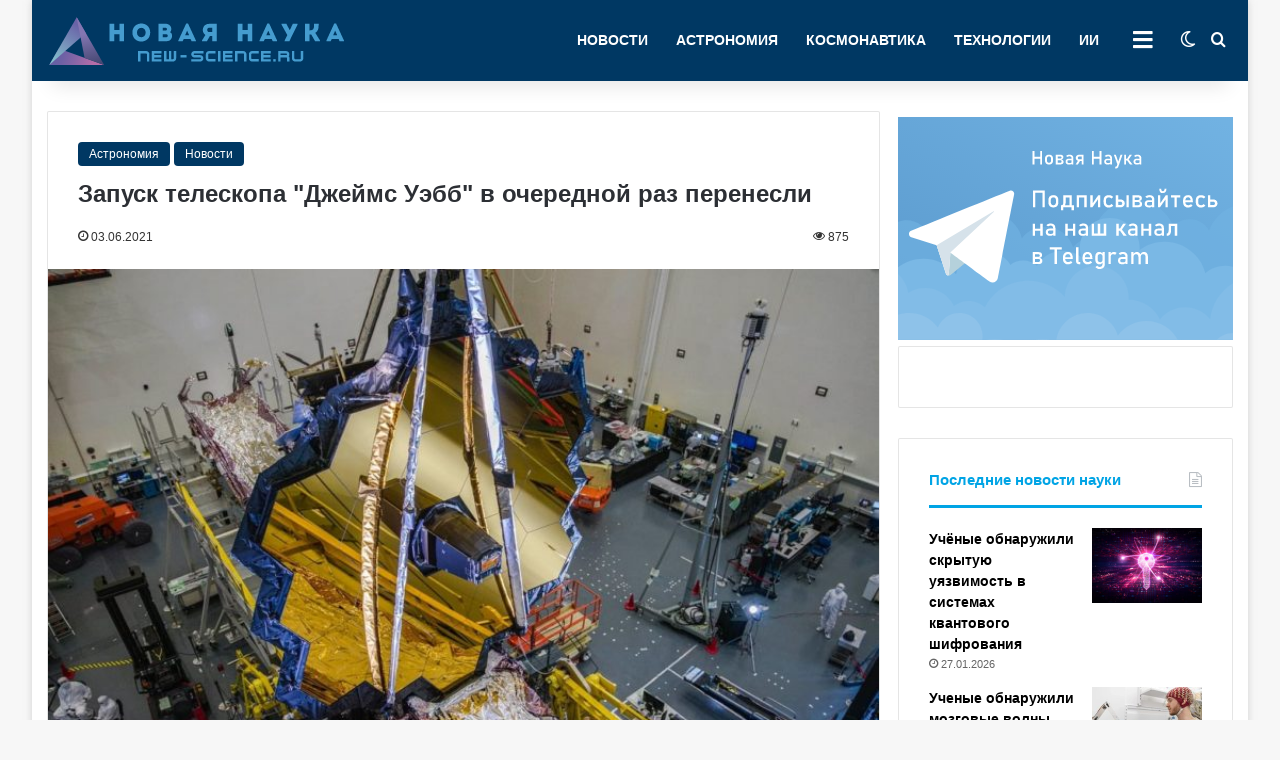

--- FILE ---
content_type: text/html; charset=UTF-8
request_url: https://new-science.ru/wp-admin/admin-ajax.php?postviews_id=21635&action=tie_postviews&_=1769552664799
body_size: 76
content:
<span class="tie-icon-fire" aria-hidden="true"></span> 875</span>

--- FILE ---
content_type: text/html; charset=UTF-8
request_url: https://new-science.ru/wp-admin/admin-ajax.php
body_size: 145
content:
{"post_id":21635,"counted":true,"storage":{"name":["pvc_visits[0]"],"value":["1769639066b21635"],"expiry":[1769639066]},"type":"post"}

--- FILE ---
content_type: image/svg+xml
request_url: https://new-science.ru/wp-content/uploads/2023/09/16.svg
body_size: 2187
content:
<?xml version="1.0" encoding="utf-8"?>
<!-- Generator: Adobe Illustrator 26.0.3, SVG Export Plug-In . SVG Version: 6.00 Build 0)  -->
<svg version="1.1" id="Слой_1" xmlns="http://www.w3.org/2000/svg" xmlns:xlink="http://www.w3.org/1999/xlink" x="0px" y="0px"
	 viewBox="0 0 192.5 192.5" style="enable-background:new 0 0 192.5 192.5;" xml:space="preserve">
<style type="text/css">
	.st0{fill:#FFFFFF;}
</style>
<g id="Layer_2">
	<g id="Layer_1-2">
		<path class="st0" d="M96.2,0C43.1,0.5,0.4,44.1,1,97.2c0.5,52.4,42.9,94.7,95.3,95.3l0,0c53.2,0.5,96.7-42.1,97.2-95.3
			S151.4,0.5,98.2,0C97.5,0,96.9,0,96.2,0z M160.5,142.5v-0.1c-25.4,35.5-74.8,43.7-110.4,18.2c-6.8-4.9-12.8-10.8-17.7-17.5v0.1
			c-5.1-7-9.1-14.7-11.7-23c-0.1-0.2-0.1-0.5-0.2-0.8c-0.3-0.9-0.5-1.8-0.8-2.7c-0.1-0.3-0.2-0.6-0.3-1c-0.2-0.9-0.5-1.9-0.6-2.8
			c-0.1-0.2-0.1-0.5-0.2-0.7c-0.2-1.2-0.4-2.3-0.6-3.5c-0.1-0.4-0.1-0.8-0.2-1.3c-0.1-0.7-0.2-1.5-0.3-2.2c-0.1-0.6-0.1-1.1-0.2-1.7
			s-0.1-1.1-0.1-1.7s-0.1-1.4-0.1-2.1c0-0.3,0-0.5,0-0.8c0-0.8-0.1-1.7-0.1-2.6C17.4,52.6,53,17.3,96.7,17.6
			c41.1,0.2,75.3,32,78.4,73c0,0.2,0,0.5,0,0.7c0.1,0.8,0.1,1.7,0.1,2.5c0,0.6,0,1.2,0.1,1.8c0,0.2,0,0.5,0,0.7s0,0.7,0,1
			c0,0.8,0,1.6-0.1,2.5c0,0.4,0,0.8-0.1,1.3c-0.1,0.9-0.1,1.9-0.2,2.8c0,0.3-0.1,0.7-0.1,1c-0.1,1-0.2,2.1-0.4,3.1
			c0,0.2-0.1,0.5-0.1,0.7c-0.2,1.1-0.4,2.2-0.6,3.3c0,0.2-0.1,0.3-0.1,0.5c-0.2,1.2-0.5,2.3-0.8,3.5l-0.1,0.3
			c-0.3,1.2-0.7,2.4-1,3.6l0,0C169.3,127.9,165.5,135.6,160.5,142.5L160.5,142.5z"/>
		<polygon class="st0" points="37,120.4 28.9,120.4 28.9,135.5 62.5,135.5 62.5,120.4 55.4,120.4 55.4,60.7 24.5,60.7 24.5,74.1 
			37,74.1 		"/>
		<polygon class="st0" points="141.7,79.2 155.7,79.2 155.7,97.4 173.3,97.4 173.3,111.6 155.4,111.6 155.4,129.2 141.7,129.2 
			141.7,111.8 123.1,111.8 123.1,97.4 141.4,97.4 		"/>
		<path class="st0" d="M94.6,84.2l16.5-23.6H90.8L72.1,89L69,94.9c-0.5,0.8-0.9,1.6-1.3,2.4l-0.1,0.1l0,0
			c-6.7,14.1-0.6,31,13.5,37.7c14.1,6.7,31,0.6,37.7-13.5c1.8-3.8,2.7-7.9,2.7-12.1C121.6,94.9,114.1,82.6,94.6,84.2z M93.3,120
			c-5.9,0-10.6-4.8-10.6-10.6s4.8-10.6,10.6-10.6s10.6,4.8,10.6,10.6c0,0,0,0,0,0C103.9,115.2,99.2,120,93.3,120z"/>
	</g>
</g>
</svg>
